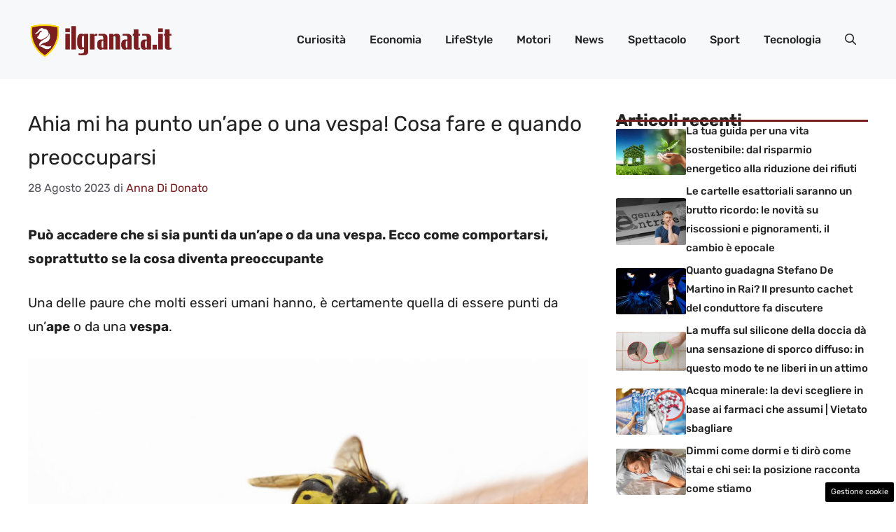

--- FILE ---
content_type: text/html; charset=UTF-8
request_url: https://www.ilgranata.it/articolo/ahia-mi-ha-punto-unape-o-una-vespa-cosa-fare-e-quando-preoccuparsi/16970/
body_size: 18932
content:
<!DOCTYPE html> 
<html lang="it-IT"> 
<head>
<meta charset="UTF-8">
<link rel="preload" href="https://www.ilgranata.it/wp-content/cache/fvm/min/1761644955-cssbb710613e1b331ba336091f1bcbaa35fd7776cc1699f5a1677980efb9825a.css" as="style" media="all" /> 
<link rel="preload" href="https://www.ilgranata.it/wp-content/cache/fvm/min/1761644955-css0c1acc680d7e8cac73992119f98f9bf1db16e8983c497a2c381bc0121e024.css" as="style" media="all" /> 
<link rel="preload" href="https://www.ilgranata.it/wp-content/cache/fvm/min/1761644955-css586e2b6084387cf889fde290bb91392aed2aec7df7d63633659c07115f0de.css" as="style" media="all" /> 
<link rel="preload" href="https://www.ilgranata.it/wp-content/cache/fvm/min/1761644955-cssd40e86e557a4cd6d04969b865012b07f34ec1a8af3a68bc4b480b737412ad.css" as="style" media="all" />
<script data-cfasync="false">if(navigator.userAgent.match(/MSIE|Internet Explorer/i)||navigator.userAgent.match(/Trident\/7\..*?rv:11/i)){var href=document.location.href;if(!href.match(/[?&]iebrowser/)){if(href.indexOf("?")==-1){if(href.indexOf("#")==-1){document.location.href=href+"?iebrowser=1"}else{document.location.href=href.replace("#","?iebrowser=1#")}}else{if(href.indexOf("#")==-1){document.location.href=href+"&iebrowser=1"}else{document.location.href=href.replace("#","&iebrowser=1#")}}}}</script>
<script data-cfasync="false">class FVMLoader{constructor(e){this.triggerEvents=e,this.eventOptions={passive:!0},this.userEventListener=this.triggerListener.bind(this),this.delayedScripts={normal:[],async:[],defer:[]},this.allJQueries=[]}_addUserInteractionListener(e){this.triggerEvents.forEach(t=>window.addEventListener(t,e.userEventListener,e.eventOptions))}_removeUserInteractionListener(e){this.triggerEvents.forEach(t=>window.removeEventListener(t,e.userEventListener,e.eventOptions))}triggerListener(){this._removeUserInteractionListener(this),"loading"===document.readyState?document.addEventListener("DOMContentLoaded",this._loadEverythingNow.bind(this)):this._loadEverythingNow()}async _loadEverythingNow(){this._runAllDelayedCSS(),this._delayEventListeners(),this._delayJQueryReady(this),this._handleDocumentWrite(),this._registerAllDelayedScripts(),await this._loadScriptsFromList(this.delayedScripts.normal),await this._loadScriptsFromList(this.delayedScripts.defer),await this._loadScriptsFromList(this.delayedScripts.async),await this._triggerDOMContentLoaded(),await this._triggerWindowLoad(),window.dispatchEvent(new Event("wpr-allScriptsLoaded"))}_registerAllDelayedScripts(){document.querySelectorAll("script[type=fvmdelay]").forEach(e=>{e.hasAttribute("src")?e.hasAttribute("async")&&!1!==e.async?this.delayedScripts.async.push(e):e.hasAttribute("defer")&&!1!==e.defer||"module"===e.getAttribute("data-type")?this.delayedScripts.defer.push(e):this.delayedScripts.normal.push(e):this.delayedScripts.normal.push(e)})}_runAllDelayedCSS(){document.querySelectorAll("link[rel=fvmdelay]").forEach(e=>{e.setAttribute("rel","stylesheet")})}async _transformScript(e){return await this._requestAnimFrame(),new Promise(t=>{const n=document.createElement("script");let r;[...e.attributes].forEach(e=>{let t=e.nodeName;"type"!==t&&("data-type"===t&&(t="type",r=e.nodeValue),n.setAttribute(t,e.nodeValue))}),e.hasAttribute("src")?(n.addEventListener("load",t),n.addEventListener("error",t)):(n.text=e.text,t()),e.parentNode.replaceChild(n,e)})}async _loadScriptsFromList(e){const t=e.shift();return t?(await this._transformScript(t),this._loadScriptsFromList(e)):Promise.resolve()}_delayEventListeners(){let e={};function t(t,n){!function(t){function n(n){return e[t].eventsToRewrite.indexOf(n)>=0?"wpr-"+n:n}e[t]||(e[t]={originalFunctions:{add:t.addEventListener,remove:t.removeEventListener},eventsToRewrite:[]},t.addEventListener=function(){arguments[0]=n(arguments[0]),e[t].originalFunctions.add.apply(t,arguments)},t.removeEventListener=function(){arguments[0]=n(arguments[0]),e[t].originalFunctions.remove.apply(t,arguments)})}(t),e[t].eventsToRewrite.push(n)}function n(e,t){let n=e[t];Object.defineProperty(e,t,{get:()=>n||function(){},set(r){e["wpr"+t]=n=r}})}t(document,"DOMContentLoaded"),t(window,"DOMContentLoaded"),t(window,"load"),t(window,"pageshow"),t(document,"readystatechange"),n(document,"onreadystatechange"),n(window,"onload"),n(window,"onpageshow")}_delayJQueryReady(e){let t=window.jQuery;Object.defineProperty(window,"jQuery",{get:()=>t,set(n){if(n&&n.fn&&!e.allJQueries.includes(n)){n.fn.ready=n.fn.init.prototype.ready=function(t){e.domReadyFired?t.bind(document)(n):document.addEventListener("DOMContentLoaded2",()=>t.bind(document)(n))};const t=n.fn.on;n.fn.on=n.fn.init.prototype.on=function(){if(this[0]===window){function e(e){return e.split(" ").map(e=>"load"===e||0===e.indexOf("load.")?"wpr-jquery-load":e).join(" ")}"string"==typeof arguments[0]||arguments[0]instanceof String?arguments[0]=e(arguments[0]):"object"==typeof arguments[0]&&Object.keys(arguments[0]).forEach(t=>{delete Object.assign(arguments[0],{[e(t)]:arguments[0][t]})[t]})}return t.apply(this,arguments),this},e.allJQueries.push(n)}t=n}})}async _triggerDOMContentLoaded(){this.domReadyFired=!0,await this._requestAnimFrame(),document.dispatchEvent(new Event("DOMContentLoaded2")),await this._requestAnimFrame(),window.dispatchEvent(new Event("DOMContentLoaded2")),await this._requestAnimFrame(),document.dispatchEvent(new Event("wpr-readystatechange")),await this._requestAnimFrame(),document.wpronreadystatechange&&document.wpronreadystatechange()}async _triggerWindowLoad(){await this._requestAnimFrame(),window.dispatchEvent(new Event("wpr-load")),await this._requestAnimFrame(),window.wpronload&&window.wpronload(),await this._requestAnimFrame(),this.allJQueries.forEach(e=>e(window).trigger("wpr-jquery-load")),window.dispatchEvent(new Event("wpr-pageshow")),await this._requestAnimFrame(),window.wpronpageshow&&window.wpronpageshow()}_handleDocumentWrite(){const e=new Map;document.write=document.writeln=function(t){const n=document.currentScript,r=document.createRange(),i=n.parentElement;let a=e.get(n);void 0===a&&(a=n.nextSibling,e.set(n,a));const s=document.createDocumentFragment();r.setStart(s,0),s.appendChild(r.createContextualFragment(t)),i.insertBefore(s,a)}}async _requestAnimFrame(){return new Promise(e=>requestAnimationFrame(e))}static run(){const e=new FVMLoader(["keydown","mousemove","touchmove","touchstart","touchend","wheel"]);e._addUserInteractionListener(e)}}FVMLoader.run();</script>
<meta name='robots' content='index, follow, max-image-preview:large, max-snippet:-1, max-video-preview:-1' />
<meta name="viewport" content="width=device-width, initial-scale=1"><title>Ahia mi ha punto un&#039;ape o una vespa! Cosa fare e quando preoccuparsi</title>
<meta name="description" content="Può accadere che si sia punti da un&#039;ape o da una vespa. Ecco come comportarsi, soprattutto se la cosa diventa preoccupante" />
<link rel="canonical" href="https://www.ilgranata.it/articolo/ahia-mi-ha-punto-unape-o-una-vespa-cosa-fare-e-quando-preoccuparsi/16970/" />
<meta property="og:locale" content="it_IT" />
<meta property="og:type" content="article" />
<meta property="og:title" content="Ahia mi ha punto un&#039;ape o una vespa! Cosa fare e quando preoccuparsi" />
<meta property="og:description" content="Può accadere che si sia punti da un&#039;ape o da una vespa. Ecco come comportarsi, soprattutto se la cosa diventa preoccupante" />
<meta property="og:url" content="https://www.ilgranata.it/articolo/ahia-mi-ha-punto-unape-o-una-vespa-cosa-fare-e-quando-preoccuparsi/16970/" />
<meta property="og:site_name" content="Il Granata" />
<meta property="article:published_time" content="2023-08-28T08:08:26+00:00" />
<meta property="og:image" content="https://www.ilgranata.it/wp-content/uploads/2023/08/Puntura-di-api-26082023-ilgranata.it-1.jpg" />
<meta property="og:image:width" content="1200" />
<meta property="og:image:height" content="800" />
<meta property="og:image:type" content="image/jpeg" />
<meta name="author" content="Anna Di Donato" />
<meta name="twitter:card" content="summary_large_image" />
<meta name="twitter:label1" content="Scritto da" />
<meta name="twitter:data1" content="Anna Di Donato" />
<meta name="twitter:label2" content="Tempo di lettura stimato" />
<meta name="twitter:data2" content="3 minuti" />
<script type="application/ld+json" class="yoast-schema-graph">{"@context":"https://schema.org","@graph":[{"@type":"NewsArticle","@id":"https://www.ilgranata.it/articolo/ahia-mi-ha-punto-unape-o-una-vespa-cosa-fare-e-quando-preoccuparsi/16970/#article","isPartOf":{"@id":"https://www.ilgranata.it/articolo/ahia-mi-ha-punto-unape-o-una-vespa-cosa-fare-e-quando-preoccuparsi/16970/"},"author":{"name":"Anna Di Donato","@id":"https://www.ilgranata.it/#/schema/person/259f0e013895197294229a0d7696818a"},"headline":"Ahia mi ha punto un&#8217;ape o una vespa! Cosa fare e quando preoccuparsi","datePublished":"2023-08-28T08:08:26+00:00","mainEntityOfPage":{"@id":"https://www.ilgranata.it/articolo/ahia-mi-ha-punto-unape-o-una-vespa-cosa-fare-e-quando-preoccuparsi/16970/"},"wordCount":452,"publisher":{"@id":"https://www.ilgranata.it/#organization"},"image":{"@id":"https://www.ilgranata.it/articolo/ahia-mi-ha-punto-unape-o-una-vespa-cosa-fare-e-quando-preoccuparsi/16970/#primaryimage"},"thumbnailUrl":"https://www.ilgranata.it/wp-content/uploads/2023/08/Puntura-di-api-26082023-ilgranata.it-1.jpg","articleSection":["salute e benessere"],"inLanguage":"it-IT"},{"@type":"WebPage","@id":"https://www.ilgranata.it/articolo/ahia-mi-ha-punto-unape-o-una-vespa-cosa-fare-e-quando-preoccuparsi/16970/","url":"https://www.ilgranata.it/articolo/ahia-mi-ha-punto-unape-o-una-vespa-cosa-fare-e-quando-preoccuparsi/16970/","name":"Ahia mi ha punto un'ape o una vespa! Cosa fare e quando preoccuparsi","isPartOf":{"@id":"https://www.ilgranata.it/#website"},"primaryImageOfPage":{"@id":"https://www.ilgranata.it/articolo/ahia-mi-ha-punto-unape-o-una-vespa-cosa-fare-e-quando-preoccuparsi/16970/#primaryimage"},"image":{"@id":"https://www.ilgranata.it/articolo/ahia-mi-ha-punto-unape-o-una-vespa-cosa-fare-e-quando-preoccuparsi/16970/#primaryimage"},"thumbnailUrl":"https://www.ilgranata.it/wp-content/uploads/2023/08/Puntura-di-api-26082023-ilgranata.it-1.jpg","datePublished":"2023-08-28T08:08:26+00:00","description":"Può accadere che si sia punti da un'ape o da una vespa. Ecco come comportarsi, soprattutto se la cosa diventa preoccupante","breadcrumb":{"@id":"https://www.ilgranata.it/articolo/ahia-mi-ha-punto-unape-o-una-vespa-cosa-fare-e-quando-preoccuparsi/16970/#breadcrumb"},"inLanguage":"it-IT","potentialAction":[{"@type":"ReadAction","target":["https://www.ilgranata.it/articolo/ahia-mi-ha-punto-unape-o-una-vespa-cosa-fare-e-quando-preoccuparsi/16970/"]}]},{"@type":"ImageObject","inLanguage":"it-IT","@id":"https://www.ilgranata.it/articolo/ahia-mi-ha-punto-unape-o-una-vespa-cosa-fare-e-quando-preoccuparsi/16970/#primaryimage","url":"https://www.ilgranata.it/wp-content/uploads/2023/08/Puntura-di-api-26082023-ilgranata.it-1.jpg","contentUrl":"https://www.ilgranata.it/wp-content/uploads/2023/08/Puntura-di-api-26082023-ilgranata.it-1.jpg","width":1200,"height":800,"caption":"Puntura di api o vespe: cosa fare -ilgranata.it"},{"@type":"BreadcrumbList","@id":"https://www.ilgranata.it/articolo/ahia-mi-ha-punto-unape-o-una-vespa-cosa-fare-e-quando-preoccuparsi/16970/#breadcrumb","itemListElement":[{"@type":"ListItem","position":1,"name":"Home","item":"https://www.ilgranata.it/"},{"@type":"ListItem","position":2,"name":"Ahia mi ha punto un&#8217;ape o una vespa! Cosa fare e quando preoccuparsi"}]},{"@type":"WebSite","@id":"https://www.ilgranata.it/#website","url":"https://www.ilgranata.it/","name":"Il Granata","description":"L&#039;informazione che vola","publisher":{"@id":"https://www.ilgranata.it/#organization"},"potentialAction":[{"@type":"SearchAction","target":{"@type":"EntryPoint","urlTemplate":"https://www.ilgranata.it/?s={search_term_string}"},"query-input":{"@type":"PropertyValueSpecification","valueRequired":true,"valueName":"search_term_string"}}],"inLanguage":"it-IT"},{"@type":"Organization","@id":"https://www.ilgranata.it/#organization","name":"Il Granata","url":"https://www.ilgranata.it/","logo":{"@type":"ImageObject","inLanguage":"it-IT","@id":"https://www.ilgranata.it/#/schema/logo/image/","url":"https://www.ilgranata.it/wp-content/uploads/2023/02/logo_orizzontale.png","contentUrl":"https://www.ilgranata.it/wp-content/uploads/2023/02/logo_orizzontale.png","width":721,"height":251,"caption":"Il Granata"},"image":{"@id":"https://www.ilgranata.it/#/schema/logo/image/"}},{"@type":"Person","@id":"https://www.ilgranata.it/#/schema/person/259f0e013895197294229a0d7696818a","name":"Anna Di Donato","image":{"@type":"ImageObject","inLanguage":"it-IT","@id":"https://www.ilgranata.it/#/schema/person/image/","url":"https://secure.gravatar.com/avatar/0535d661fed31fe62f5879cff3721e2cc446296ffd126ac9b41d97f70233cf62?s=96&d=mm&r=g","contentUrl":"https://secure.gravatar.com/avatar/0535d661fed31fe62f5879cff3721e2cc446296ffd126ac9b41d97f70233cf62?s=96&d=mm&r=g","caption":"Anna Di Donato"},"url":"https://www.ilgranata.it/articolo/author/anna-di-donato/"}]}</script>
<link rel="alternate" type="application/rss+xml" title="Il Granata &raquo; Feed" href="https://www.ilgranata.it/feed/" />
<link rel="alternate" type="application/rss+xml" title="Il Granata &raquo; Feed dei commenti" href="https://www.ilgranata.it/comments/feed/" />
<meta name="google-site-verification" content="qnhmUWQWGZ-bAn6e2wibdZ-BoIc82Yn4oXoa2nP6tA0" />
<meta name="google-site-verification" content="37pDcy5mu9sGhR_vaQymI6RIm4WIPQS0UD6Sa7qK1lM" /> 
<style media="all">img:is([sizes="auto" i],[sizes^="auto," i]){contain-intrinsic-size:3000px 1500px}</style> 
<link rel='stylesheet' id='wp-block-library-css' href='https://www.ilgranata.it/wp-content/cache/fvm/min/1761644955-cssbb710613e1b331ba336091f1bcbaa35fd7776cc1699f5a1677980efb9825a.css' media='all' /> 
<style id='classic-theme-styles-inline-css' media="all">/*! This file is auto-generated */ .wp-block-button__link{color:#fff;background-color:#32373c;border-radius:9999px;box-shadow:none;text-decoration:none;padding:calc(.667em + 2px) calc(1.333em + 2px);font-size:1.125em}.wp-block-file__button{background:#32373c;color:#fff;text-decoration:none}</style> 
<style id='global-styles-inline-css' media="all">:root{--wp--preset--aspect-ratio--square:1;--wp--preset--aspect-ratio--4-3:4/3;--wp--preset--aspect-ratio--3-4:3/4;--wp--preset--aspect-ratio--3-2:3/2;--wp--preset--aspect-ratio--2-3:2/3;--wp--preset--aspect-ratio--16-9:16/9;--wp--preset--aspect-ratio--9-16:9/16;--wp--preset--color--black:#000000;--wp--preset--color--cyan-bluish-gray:#abb8c3;--wp--preset--color--white:#ffffff;--wp--preset--color--pale-pink:#f78da7;--wp--preset--color--vivid-red:#cf2e2e;--wp--preset--color--luminous-vivid-orange:#ff6900;--wp--preset--color--luminous-vivid-amber:#fcb900;--wp--preset--color--light-green-cyan:#7bdcb5;--wp--preset--color--vivid-green-cyan:#00d084;--wp--preset--color--pale-cyan-blue:#8ed1fc;--wp--preset--color--vivid-cyan-blue:#0693e3;--wp--preset--color--vivid-purple:#9b51e0;--wp--preset--color--contrast:var(--contrast);--wp--preset--color--contrast-2:var(--contrast-2);--wp--preset--color--contrast-3:var(--contrast-3);--wp--preset--color--base:var(--base);--wp--preset--color--base-2:var(--base-2);--wp--preset--color--base-3:var(--base-3);--wp--preset--color--accent:var(--accent);--wp--preset--color--accent-2:var(--accent-2);--wp--preset--gradient--vivid-cyan-blue-to-vivid-purple:linear-gradient(135deg,rgba(6,147,227,1) 0%,rgb(155,81,224) 100%);--wp--preset--gradient--light-green-cyan-to-vivid-green-cyan:linear-gradient(135deg,rgb(122,220,180) 0%,rgb(0,208,130) 100%);--wp--preset--gradient--luminous-vivid-amber-to-luminous-vivid-orange:linear-gradient(135deg,rgba(252,185,0,1) 0%,rgba(255,105,0,1) 100%);--wp--preset--gradient--luminous-vivid-orange-to-vivid-red:linear-gradient(135deg,rgba(255,105,0,1) 0%,rgb(207,46,46) 100%);--wp--preset--gradient--very-light-gray-to-cyan-bluish-gray:linear-gradient(135deg,rgb(238,238,238) 0%,rgb(169,184,195) 100%);--wp--preset--gradient--cool-to-warm-spectrum:linear-gradient(135deg,rgb(74,234,220) 0%,rgb(151,120,209) 20%,rgb(207,42,186) 40%,rgb(238,44,130) 60%,rgb(251,105,98) 80%,rgb(254,248,76) 100%);--wp--preset--gradient--blush-light-purple:linear-gradient(135deg,rgb(255,206,236) 0%,rgb(152,150,240) 100%);--wp--preset--gradient--blush-bordeaux:linear-gradient(135deg,rgb(254,205,165) 0%,rgb(254,45,45) 50%,rgb(107,0,62) 100%);--wp--preset--gradient--luminous-dusk:linear-gradient(135deg,rgb(255,203,112) 0%,rgb(199,81,192) 50%,rgb(65,88,208) 100%);--wp--preset--gradient--pale-ocean:linear-gradient(135deg,rgb(255,245,203) 0%,rgb(182,227,212) 50%,rgb(51,167,181) 100%);--wp--preset--gradient--electric-grass:linear-gradient(135deg,rgb(202,248,128) 0%,rgb(113,206,126) 100%);--wp--preset--gradient--midnight:linear-gradient(135deg,rgb(2,3,129) 0%,rgb(40,116,252) 100%);--wp--preset--font-size--small:13px;--wp--preset--font-size--medium:20px;--wp--preset--font-size--large:36px;--wp--preset--font-size--x-large:42px;--wp--preset--spacing--20:0.44rem;--wp--preset--spacing--30:0.67rem;--wp--preset--spacing--40:1rem;--wp--preset--spacing--50:1.5rem;--wp--preset--spacing--60:2.25rem;--wp--preset--spacing--70:3.38rem;--wp--preset--spacing--80:5.06rem;--wp--preset--shadow--natural:6px 6px 9px rgba(0, 0, 0, 0.2);--wp--preset--shadow--deep:12px 12px 50px rgba(0, 0, 0, 0.4);--wp--preset--shadow--sharp:6px 6px 0px rgba(0, 0, 0, 0.2);--wp--preset--shadow--outlined:6px 6px 0px -3px rgba(255, 255, 255, 1), 6px 6px rgba(0, 0, 0, 1);--wp--preset--shadow--crisp:6px 6px 0px rgba(0, 0, 0, 1)}:where(.is-layout-flex){gap:.5em}:where(.is-layout-grid){gap:.5em}body .is-layout-flex{display:flex}.is-layout-flex{flex-wrap:wrap;align-items:center}.is-layout-flex>:is(*,div){margin:0}body .is-layout-grid{display:grid}.is-layout-grid>:is(*,div){margin:0}:where(.wp-block-columns.is-layout-flex){gap:2em}:where(.wp-block-columns.is-layout-grid){gap:2em}:where(.wp-block-post-template.is-layout-flex){gap:1.25em}:where(.wp-block-post-template.is-layout-grid){gap:1.25em}.has-black-color{color:var(--wp--preset--color--black)!important}.has-cyan-bluish-gray-color{color:var(--wp--preset--color--cyan-bluish-gray)!important}.has-white-color{color:var(--wp--preset--color--white)!important}.has-pale-pink-color{color:var(--wp--preset--color--pale-pink)!important}.has-vivid-red-color{color:var(--wp--preset--color--vivid-red)!important}.has-luminous-vivid-orange-color{color:var(--wp--preset--color--luminous-vivid-orange)!important}.has-luminous-vivid-amber-color{color:var(--wp--preset--color--luminous-vivid-amber)!important}.has-light-green-cyan-color{color:var(--wp--preset--color--light-green-cyan)!important}.has-vivid-green-cyan-color{color:var(--wp--preset--color--vivid-green-cyan)!important}.has-pale-cyan-blue-color{color:var(--wp--preset--color--pale-cyan-blue)!important}.has-vivid-cyan-blue-color{color:var(--wp--preset--color--vivid-cyan-blue)!important}.has-vivid-purple-color{color:var(--wp--preset--color--vivid-purple)!important}.has-black-background-color{background-color:var(--wp--preset--color--black)!important}.has-cyan-bluish-gray-background-color{background-color:var(--wp--preset--color--cyan-bluish-gray)!important}.has-white-background-color{background-color:var(--wp--preset--color--white)!important}.has-pale-pink-background-color{background-color:var(--wp--preset--color--pale-pink)!important}.has-vivid-red-background-color{background-color:var(--wp--preset--color--vivid-red)!important}.has-luminous-vivid-orange-background-color{background-color:var(--wp--preset--color--luminous-vivid-orange)!important}.has-luminous-vivid-amber-background-color{background-color:var(--wp--preset--color--luminous-vivid-amber)!important}.has-light-green-cyan-background-color{background-color:var(--wp--preset--color--light-green-cyan)!important}.has-vivid-green-cyan-background-color{background-color:var(--wp--preset--color--vivid-green-cyan)!important}.has-pale-cyan-blue-background-color{background-color:var(--wp--preset--color--pale-cyan-blue)!important}.has-vivid-cyan-blue-background-color{background-color:var(--wp--preset--color--vivid-cyan-blue)!important}.has-vivid-purple-background-color{background-color:var(--wp--preset--color--vivid-purple)!important}.has-black-border-color{border-color:var(--wp--preset--color--black)!important}.has-cyan-bluish-gray-border-color{border-color:var(--wp--preset--color--cyan-bluish-gray)!important}.has-white-border-color{border-color:var(--wp--preset--color--white)!important}.has-pale-pink-border-color{border-color:var(--wp--preset--color--pale-pink)!important}.has-vivid-red-border-color{border-color:var(--wp--preset--color--vivid-red)!important}.has-luminous-vivid-orange-border-color{border-color:var(--wp--preset--color--luminous-vivid-orange)!important}.has-luminous-vivid-amber-border-color{border-color:var(--wp--preset--color--luminous-vivid-amber)!important}.has-light-green-cyan-border-color{border-color:var(--wp--preset--color--light-green-cyan)!important}.has-vivid-green-cyan-border-color{border-color:var(--wp--preset--color--vivid-green-cyan)!important}.has-pale-cyan-blue-border-color{border-color:var(--wp--preset--color--pale-cyan-blue)!important}.has-vivid-cyan-blue-border-color{border-color:var(--wp--preset--color--vivid-cyan-blue)!important}.has-vivid-purple-border-color{border-color:var(--wp--preset--color--vivid-purple)!important}.has-vivid-cyan-blue-to-vivid-purple-gradient-background{background:var(--wp--preset--gradient--vivid-cyan-blue-to-vivid-purple)!important}.has-light-green-cyan-to-vivid-green-cyan-gradient-background{background:var(--wp--preset--gradient--light-green-cyan-to-vivid-green-cyan)!important}.has-luminous-vivid-amber-to-luminous-vivid-orange-gradient-background{background:var(--wp--preset--gradient--luminous-vivid-amber-to-luminous-vivid-orange)!important}.has-luminous-vivid-orange-to-vivid-red-gradient-background{background:var(--wp--preset--gradient--luminous-vivid-orange-to-vivid-red)!important}.has-very-light-gray-to-cyan-bluish-gray-gradient-background{background:var(--wp--preset--gradient--very-light-gray-to-cyan-bluish-gray)!important}.has-cool-to-warm-spectrum-gradient-background{background:var(--wp--preset--gradient--cool-to-warm-spectrum)!important}.has-blush-light-purple-gradient-background{background:var(--wp--preset--gradient--blush-light-purple)!important}.has-blush-bordeaux-gradient-background{background:var(--wp--preset--gradient--blush-bordeaux)!important}.has-luminous-dusk-gradient-background{background:var(--wp--preset--gradient--luminous-dusk)!important}.has-pale-ocean-gradient-background{background:var(--wp--preset--gradient--pale-ocean)!important}.has-electric-grass-gradient-background{background:var(--wp--preset--gradient--electric-grass)!important}.has-midnight-gradient-background{background:var(--wp--preset--gradient--midnight)!important}.has-small-font-size{font-size:var(--wp--preset--font-size--small)!important}.has-medium-font-size{font-size:var(--wp--preset--font-size--medium)!important}.has-large-font-size{font-size:var(--wp--preset--font-size--large)!important}.has-x-large-font-size{font-size:var(--wp--preset--font-size--x-large)!important}:where(.wp-block-post-template.is-layout-flex){gap:1.25em}:where(.wp-block-post-template.is-layout-grid){gap:1.25em}:where(.wp-block-columns.is-layout-flex){gap:2em}:where(.wp-block-columns.is-layout-grid){gap:2em}:root :where(.wp-block-pullquote){font-size:1.5em;line-height:1.6}</style> 
<link rel='stylesheet' id='adser-css' href='https://www.ilgranata.it/wp-content/cache/fvm/min/1761644955-css0c1acc680d7e8cac73992119f98f9bf1db16e8983c497a2c381bc0121e024.css' media='all' /> 
<link rel='stylesheet' id='generate-style-css' href='https://www.ilgranata.it/wp-content/cache/fvm/min/1761644955-css586e2b6084387cf889fde290bb91392aed2aec7df7d63633659c07115f0de.css' media='all' /> 
<style id='generate-style-inline-css' media="all">body{background-color:var(--base-3);color:var(--contrast)}a{color:var(--accent-2)}a:hover,a:focus{text-decoration:underline}.entry-title a,.site-branding a,a.button,.wp-block-button__link,.main-navigation a{text-decoration:none}a:hover,a:focus,a:active{color:var(--contrast)}.grid-container{max-width:1280px}.wp-block-group__inner-container{max-width:1280px;margin-left:auto;margin-right:auto}.site-header .header-image{width:210px}:root{--contrast:#222222;--contrast-2:#575760;--contrast-3:#b2b2be;--base:#f0f0f0;--base-2:#f7f8f9;--base-3:#ffffff;--accent:#fe8300;--accent-2:#7A1F20}:root .has-contrast-color{color:var(--contrast)}:root .has-contrast-background-color{background-color:var(--contrast)}:root .has-contrast-2-color{color:var(--contrast-2)}:root .has-contrast-2-background-color{background-color:var(--contrast-2)}:root .has-contrast-3-color{color:var(--contrast-3)}:root .has-contrast-3-background-color{background-color:var(--contrast-3)}:root .has-base-color{color:var(--base)}:root .has-base-background-color{background-color:var(--base)}:root .has-base-2-color{color:var(--base-2)}:root .has-base-2-background-color{background-color:var(--base-2)}:root .has-base-3-color{color:var(--base-3)}:root .has-base-3-background-color{background-color:var(--base-3)}:root .has-accent-color{color:var(--accent)}:root .has-accent-background-color{background-color:var(--accent)}:root .has-accent-2-color{color:var(--accent-2)}:root .has-accent-2-background-color{background-color:var(--accent-2)}.gp-modal:not(.gp-modal--open):not(.gp-modal--transition){display:none}.gp-modal--transition:not(.gp-modal--open){pointer-events:none}.gp-modal-overlay:not(.gp-modal-overlay--open):not(.gp-modal--transition){display:none}.gp-modal__overlay{display:none;position:fixed;top:0;left:0;right:0;bottom:0;background:rgba(0,0,0,.2);display:flex;justify-content:center;align-items:center;z-index:10000;backdrop-filter:blur(3px);transition:opacity 500ms ease;opacity:0}.gp-modal--open:not(.gp-modal--transition) .gp-modal__overlay{opacity:1}.gp-modal__container{max-width:100%;max-height:100vh;transform:scale(.9);transition:transform 500ms ease;padding:0 10px}.gp-modal--open:not(.gp-modal--transition) .gp-modal__container{transform:scale(1)}.search-modal-fields{display:flex}.gp-search-modal .gp-modal__overlay{align-items:flex-start;padding-top:25vh;background:var(--gp-search-modal-overlay-bg-color)}.search-modal-form{width:500px;max-width:100%;background-color:var(--gp-search-modal-bg-color);color:var(--gp-search-modal-text-color)}.search-modal-form .search-field,.search-modal-form .search-field:focus{width:100%;height:60px;background-color:transparent;border:0;appearance:none;color:currentColor}.search-modal-fields button,.search-modal-fields button:active,.search-modal-fields button:focus,.search-modal-fields button:hover{background-color:transparent;border:0;color:currentColor;width:60px}body,button,input,select,textarea{font-family:Rubik,sans-serif;font-size:19px}body{line-height:1.8}h2{font-weight:500;text-transform:initial;font-size:28px;line-height:1.5em}@media (max-width:768px){h2{font-size:22px}}h1{text-transform:initial;font-size:30px;line-height:1.6em}h3{font-weight:500;text-transform:initial;font-size:27px;line-height:1.6em}h6{font-weight:400;text-transform:initial;font-size:13px;letter-spacing:1px;line-height:1em;margin-bottom:13px}h4{font-weight:600;text-transform:initial;font-size:19px;letter-spacing:1px;line-height:1.4em;margin-bottom:0}.main-navigation a,.main-navigation .menu-toggle,.main-navigation .menu-bar-items{font-weight:500;font-size:16px}.top-bar{background-color:#636363;color:#fff}.top-bar a{color:#fff}.top-bar a:hover{color:#303030}.site-header{background-color:var(--base-2)}.main-title a,.main-title a:hover{color:var(--contrast)}.site-description{color:var(--contrast-2)}.main-navigation .main-nav ul li a,.main-navigation .menu-toggle,.main-navigation .menu-bar-items{color:var(--contrast)}.main-navigation .main-nav ul li:not([class*="current-menu-"]):hover>a,.main-navigation .main-nav ul li:not([class*="current-menu-"]):focus>a,.main-navigation .main-nav ul li.sfHover:not([class*="current-menu-"])>a,.main-navigation .menu-bar-item:hover>a,.main-navigation .menu-bar-item.sfHover>a{color:var(--accent)}button.menu-toggle:hover,button.menu-toggle:focus{color:var(--contrast)}.main-navigation .main-nav ul li[class*="current-menu-"]>a{color:var(--accent)}.navigation-search input[type="search"],.navigation-search input[type="search"]:active,.navigation-search input[type="search"]:focus,.main-navigation .main-nav ul li.search-item.active>a,.main-navigation .menu-bar-items .search-item.active>a{color:var(--accent)}.main-navigation ul ul{background-color:var(--base)}.separate-containers .inside-article,.separate-containers .comments-area,.separate-containers .page-header,.one-container .container,.separate-containers .paging-navigation,.inside-page-header{background-color:var(--base-3)}.entry-title a{color:var(--contrast)}.entry-title a:hover{color:var(--contrast-2)}.entry-meta{color:var(--contrast-2)}.sidebar .widget{background-color:var(--base-3)}.footer-widgets{background-color:var(--base-3)}.site-info{color:var(--base-3);background-color:var(--contrast)}.site-info a{color:var(--base-3)}.site-info a:hover{color:var(--base-2)}.footer-bar .widget_nav_menu .current-menu-item a{color:var(--base-2)}input[type="text"],input[type="email"],input[type="url"],input[type="password"],input[type="search"],input[type="tel"],input[type="number"],textarea,select{color:var(--contrast);background-color:var(--base-2);border-color:var(--base)}input[type="text"]:focus,input[type="email"]:focus,input[type="url"]:focus,input[type="password"]:focus,input[type="search"]:focus,input[type="tel"]:focus,input[type="number"]:focus,textarea:focus,select:focus{color:var(--contrast);background-color:var(--base-2);border-color:var(--contrast-3)}button,html input[type="button"],input[type="reset"],input[type="submit"],a.button,a.wp-block-button__link:not(.has-background){color:#fff;background-color:#55555e}button:hover,html input[type="button"]:hover,input[type="reset"]:hover,input[type="submit"]:hover,a.button:hover,button:focus,html input[type="button"]:focus,input[type="reset"]:focus,input[type="submit"]:focus,a.button:focus,a.wp-block-button__link:not(.has-background):active,a.wp-block-button__link:not(.has-background):focus,a.wp-block-button__link:not(.has-background):hover{color:#fff;background-color:#3f4047}a.generate-back-to-top{background-color:rgba(0,0,0,.4);color:#fff}a.generate-back-to-top:hover,a.generate-back-to-top:focus{background-color:rgba(0,0,0,.6);color:#fff}:root{--gp-search-modal-bg-color:var(--base-3);--gp-search-modal-text-color:var(--contrast);--gp-search-modal-overlay-bg-color:rgba(0,0,0,0.2)}@media (max-width:768px){.main-navigation .menu-bar-item:hover>a,.main-navigation .menu-bar-item.sfHover>a{background:none;color:var(--contrast)}}.nav-below-header .main-navigation .inside-navigation.grid-container,.nav-above-header .main-navigation .inside-navigation.grid-container{padding:0 23px 0 23px}.site-main .wp-block-group__inner-container{padding:40px}.separate-containers .paging-navigation{padding-top:20px;padding-bottom:20px}.entry-content .alignwide,body:not(.no-sidebar) .entry-content .alignfull{margin-left:-40px;width:calc(100% + 80px);max-width:calc(100% + 80px)}.main-navigation .main-nav ul li a,.menu-toggle,.main-navigation .menu-bar-item>a{padding-left:17px;padding-right:17px}.main-navigation .main-nav ul ul li a{padding:10px 17px 10px 17px}.rtl .menu-item-has-children .dropdown-menu-toggle{padding-left:17px}.menu-item-has-children .dropdown-menu-toggle{padding-right:17px}.rtl .main-navigation .main-nav ul li.menu-item-has-children>a{padding-right:17px}@media (max-width:768px){.separate-containers .inside-article,.separate-containers .comments-area,.separate-containers .page-header,.separate-containers .paging-navigation,.one-container .site-content,.inside-page-header{padding:30px}.site-main .wp-block-group__inner-container{padding:30px}.inside-top-bar{padding-right:30px;padding-left:30px}.inside-header{padding-right:30px;padding-left:30px}.widget-area .widget{padding-top:30px;padding-right:30px;padding-bottom:30px;padding-left:30px}.footer-widgets-container{padding-top:30px;padding-right:30px;padding-bottom:30px;padding-left:30px}.inside-site-info{padding-right:30px;padding-left:30px}.entry-content .alignwide,body:not(.no-sidebar) .entry-content .alignfull{margin-left:-30px;width:calc(100% + 60px);max-width:calc(100% + 60px)}.one-container .site-main .paging-navigation{margin-bottom:20px}}.is-right-sidebar{width:30%}.is-left-sidebar{width:30%}.site-content .content-area{width:70%}@media (max-width:768px){.main-navigation .menu-toggle,.sidebar-nav-mobile:not(#sticky-placeholder){display:block}.main-navigation ul,.gen-sidebar-nav,.main-navigation:not(.slideout-navigation):not(.toggled) .main-nav>ul,.has-inline-mobile-toggle #site-navigation .inside-navigation>*:not(.navigation-search):not(.main-nav){display:none}.nav-align-right .inside-navigation,.nav-align-center .inside-navigation{justify-content:space-between}.has-inline-mobile-toggle .mobile-menu-control-wrapper{display:flex;flex-wrap:wrap}.has-inline-mobile-toggle .inside-header{flex-direction:row;text-align:left;flex-wrap:wrap}.has-inline-mobile-toggle .header-widget,.has-inline-mobile-toggle #site-navigation{flex-basis:100%}.nav-float-left .has-inline-mobile-toggle #site-navigation{order:10}}.dynamic-author-image-rounded{border-radius:100%}.dynamic-featured-image,.dynamic-author-image{vertical-align:middle}.one-container.blog .dynamic-content-template:not(:last-child),.one-container.archive .dynamic-content-template:not(:last-child){padding-bottom:0}.dynamic-entry-excerpt>p:last-child{margin-bottom:0}</style> 
<link rel='stylesheet' id='generate-google-fonts-css' href='https://www.ilgranata.it/wp-content/cache/fvm/min/1761644955-cssd40e86e557a4cd6d04969b865012b07f34ec1a8af3a68bc4b480b737412ad.css' media='all' /> 
<style id='generateblocks-inline-css' media="all">.gb-container.gb-tabs__item:not(.gb-tabs__item-open){display:none}.gb-container-d0a86651{display:flex;flex-wrap:wrap;align-items:center;column-gap:20px;row-gap:20px;color:var(--contrast)}.gb-container-d0a86651 a{color:var(--contrast)}.gb-container-d0a86651 a:hover{color:var(--contrast)}.gb-container-bcbc46ac{flex-basis:100%;text-align:center;border-top:3px solid var(--accent-2)}.gb-container-e9bed0be{flex-basis:100%}.gb-container-03919c55{height:100%;display:flex;align-items:center;column-gap:20px}.gb-grid-wrapper>.gb-grid-column-03919c55{width:100%}.gb-container-3ff058ae{flex-shrink:0;flex-basis:100px}.gb-container-c551a107{flex-shrink:1;text-align:right}h3.gb-headline-9e06b5e3{flex-basis:100%;font-size:24px;margin-bottom:-20px}div.gb-headline-040f2ffe{font-size:15px;font-weight:500;text-align:left;margin-bottom:5px}.gb-grid-wrapper-b3929361{display:flex;flex-wrap:wrap;row-gap:20px}.gb-grid-wrapper-b3929361>.gb-grid-column{box-sizing:border-box}.gb-image-95849c3e{border-radius:3%;width:100%;object-fit:cover;vertical-align:middle}@media (max-width:1024px){.gb-grid-wrapper-b3929361{margin-left:-20px}.gb-grid-wrapper-b3929361>.gb-grid-column{padding-left:20px}}@media (max-width:767px){.gb-container-d0a86651{text-align:center;padding-top:40px}.gb-container-bcbc46ac{width:100%}.gb-grid-wrapper>.gb-grid-column-bcbc46ac{width:100%}.gb-container-3ff058ae{width:50%;text-align:center}.gb-grid-wrapper>.gb-grid-column-3ff058ae{width:50%}.gb-container-c551a107{width:50%;text-align:left}.gb-grid-wrapper>.gb-grid-column-c551a107{width:50%}h3.gb-headline-9e06b5e3{text-align:left}div.gb-headline-040f2ffe{text-align:left}}:root{--gb-container-width:1280px}.gb-container .wp-block-image img{vertical-align:middle}.gb-grid-wrapper .wp-block-image{margin-bottom:0}.gb-highlight{background:none}.gb-shape{line-height:0}.gb-container-link{position:absolute;top:0;right:0;bottom:0;left:0;z-index:99}</style> 
<script>var adser = {"pagetype":"article","category":["salute e benessere"],"category_iab":[""],"hot":false,"cmp":"clickio","cmp_params":"\/\/clickiocmp.com\/t\/consent_230747.js","_adkaora":"https:\/\/cdn.adkaora.space\/nextmediaweb\/generic\/prod\/adk-init.js","_admanager":1,"_mgid":"https:\/\/jsc.mgid.com\/i\/l\/ilgranata.it.1416688.js","_teads":"163579","_fluid_player":"\/\/fluid.4strokemedia.com\/www\/fluid\/player.php"}</script>
<script defer src="https://www.googletagmanager.com/gtag/js?id=G-5TP845T1T5"></script>
<script>
window.dataLayer = window.dataLayer || [];
function gtag(){dataLayer.push(arguments);}
gtag('js', new Date());
gtag('config', 'G-5TP845T1T5');
</script>
<style media="all">#tca-sticky{display:none}@media only screen and (max-width:600px){BODY{margin-top:100px!important}#tca-sticky{display:flex}}</style> 
<link rel="icon" href="https://www.ilgranata.it/wp-content/uploads/2023/02/cropped-gnews_1-192x192.png" sizes="192x192" /> 
<style id="wp-custom-css" media="all">.auto-width.gb-query-loop-wrapper{flex:1}@media (min-width:768px){.sticky-container>.gb-inside-container,.sticky-container{position:sticky;top:80px}#right-sidebar .inside-right-sidebar{height:100%}}select#wp-block-categories-1{width:100%}</style> 
</head>
<body class="wp-singular post-template-default single single-post postid-16970 single-format-standard wp-custom-logo wp-embed-responsive wp-theme-generatepress post-image-above-header post-image-aligned-center right-sidebar nav-float-right one-container header-aligned-left dropdown-hover" itemtype="https://schema.org/Blog" itemscope> <a class="screen-reader-text skip-link" href="#content" title="Vai al contenuto">Vai al contenuto</a> <header class="site-header has-inline-mobile-toggle" id="masthead" aria-label="Sito" itemtype="https://schema.org/WPHeader" itemscope> <div class="inside-header grid-container"> <div class="site-logo"> <a href="https://www.ilgranata.it/" rel="home"> <img class="header-image is-logo-image" alt="Il Granata" src="https://www.ilgranata.it/wp-content/uploads/2023/02/logo_orizzontale.png" width="721" height="251" /> </a> </div> <nav class="main-navigation mobile-menu-control-wrapper" id="mobile-menu-control-wrapper" aria-label="Attiva/Disattiva dispositivi mobili"> <div class="menu-bar-items"> <span class="menu-bar-item"> <a href="#" role="button" aria-label="Apri ricerca" aria-haspopup="dialog" aria-controls="gp-search" data-gpmodal-trigger="gp-search"><span class="gp-icon icon-search"><svg viewBox="0 0 512 512" aria-hidden="true" xmlns="http://www.w3.org/2000/svg" width="1em" height="1em"><path fill-rule="evenodd" clip-rule="evenodd" d="M208 48c-88.366 0-160 71.634-160 160s71.634 160 160 160 160-71.634 160-160S296.366 48 208 48zM0 208C0 93.125 93.125 0 208 0s208 93.125 208 208c0 48.741-16.765 93.566-44.843 129.024l133.826 134.018c9.366 9.379 9.355 24.575-.025 33.941-9.379 9.366-24.575 9.355-33.941-.025L337.238 370.987C301.747 399.167 256.839 416 208 416 93.125 416 0 322.875 0 208z" /></svg><svg viewBox="0 0 512 512" aria-hidden="true" xmlns="http://www.w3.org/2000/svg" width="1em" height="1em"><path d="M71.029 71.029c9.373-9.372 24.569-9.372 33.942 0L256 222.059l151.029-151.03c9.373-9.372 24.569-9.372 33.942 0 9.372 9.373 9.372 24.569 0 33.942L289.941 256l151.03 151.029c9.372 9.373 9.372 24.569 0 33.942-9.373 9.372-24.569 9.372-33.942 0L256 289.941l-151.029 151.03c-9.373 9.372-24.569 9.372-33.942 0-9.372-9.373-9.372-24.569 0-33.942L222.059 256 71.029 104.971c-9.372-9.373-9.372-24.569 0-33.942z" /></svg></span></a> </span> </div> <button data-nav="site-navigation" class="menu-toggle" aria-controls="primary-menu" aria-expanded="false"> <span class="gp-icon icon-menu-bars"><svg viewBox="0 0 512 512" aria-hidden="true" xmlns="http://www.w3.org/2000/svg" width="1em" height="1em"><path d="M0 96c0-13.255 10.745-24 24-24h464c13.255 0 24 10.745 24 24s-10.745 24-24 24H24c-13.255 0-24-10.745-24-24zm0 160c0-13.255 10.745-24 24-24h464c13.255 0 24 10.745 24 24s-10.745 24-24 24H24c-13.255 0-24-10.745-24-24zm0 160c0-13.255 10.745-24 24-24h464c13.255 0 24 10.745 24 24s-10.745 24-24 24H24c-13.255 0-24-10.745-24-24z" /></svg><svg viewBox="0 0 512 512" aria-hidden="true" xmlns="http://www.w3.org/2000/svg" width="1em" height="1em"><path d="M71.029 71.029c9.373-9.372 24.569-9.372 33.942 0L256 222.059l151.029-151.03c9.373-9.372 24.569-9.372 33.942 0 9.372 9.373 9.372 24.569 0 33.942L289.941 256l151.03 151.029c9.372 9.373 9.372 24.569 0 33.942-9.373 9.372-24.569 9.372-33.942 0L256 289.941l-151.029 151.03c-9.373 9.372-24.569 9.372-33.942 0-9.372-9.373-9.372-24.569 0-33.942L222.059 256 71.029 104.971c-9.372-9.373-9.372-24.569 0-33.942z" /></svg></span><span class="screen-reader-text">Menu</span> </button> </nav> <nav class="main-navigation has-menu-bar-items sub-menu-right" id="site-navigation" aria-label="Principale" itemtype="https://schema.org/SiteNavigationElement" itemscope> <div class="inside-navigation grid-container"> <button class="menu-toggle" aria-controls="primary-menu" aria-expanded="false"> <span class="gp-icon icon-menu-bars"><svg viewBox="0 0 512 512" aria-hidden="true" xmlns="http://www.w3.org/2000/svg" width="1em" height="1em"><path d="M0 96c0-13.255 10.745-24 24-24h464c13.255 0 24 10.745 24 24s-10.745 24-24 24H24c-13.255 0-24-10.745-24-24zm0 160c0-13.255 10.745-24 24-24h464c13.255 0 24 10.745 24 24s-10.745 24-24 24H24c-13.255 0-24-10.745-24-24zm0 160c0-13.255 10.745-24 24-24h464c13.255 0 24 10.745 24 24s-10.745 24-24 24H24c-13.255 0-24-10.745-24-24z" /></svg><svg viewBox="0 0 512 512" aria-hidden="true" xmlns="http://www.w3.org/2000/svg" width="1em" height="1em"><path d="M71.029 71.029c9.373-9.372 24.569-9.372 33.942 0L256 222.059l151.029-151.03c9.373-9.372 24.569-9.372 33.942 0 9.372 9.373 9.372 24.569 0 33.942L289.941 256l151.03 151.029c9.372 9.373 9.372 24.569 0 33.942-9.373 9.372-24.569 9.372-33.942 0L256 289.941l-151.029 151.03c-9.373 9.372-24.569 9.372-33.942 0-9.372-9.373-9.372-24.569 0-33.942L222.059 256 71.029 104.971c-9.372-9.373-9.372-24.569 0-33.942z" /></svg></span><span class="mobile-menu">Menu</span> </button> <div id="primary-menu" class="main-nav"><ul id="menu-menu-principale-nuovo" class="menu sf-menu"><li id="menu-item-15" class="menu-item menu-item-type-taxonomy menu-item-object-category menu-item-15"><a href="https://www.ilgranata.it/curiosita/">Curiosità</a></li> <li id="menu-item-16" class="menu-item menu-item-type-taxonomy menu-item-object-category menu-item-16"><a href="https://www.ilgranata.it/economia/">Economia</a></li> <li id="menu-item-17" class="menu-item menu-item-type-taxonomy menu-item-object-category menu-item-17"><a href="https://www.ilgranata.it/lifestyle/">LifeStyle</a></li> <li id="menu-item-18" class="menu-item menu-item-type-taxonomy menu-item-object-category menu-item-18"><a href="https://www.ilgranata.it/motori/">Motori</a></li> <li id="menu-item-19" class="menu-item menu-item-type-taxonomy menu-item-object-category menu-item-19"><a href="https://www.ilgranata.it/attualita/">News</a></li> <li id="menu-item-20" class="menu-item menu-item-type-taxonomy menu-item-object-category menu-item-20"><a href="https://www.ilgranata.it/spettacolo/">Spettacolo</a></li> <li id="menu-item-21" class="menu-item menu-item-type-taxonomy menu-item-object-category menu-item-21"><a href="https://www.ilgranata.it/sport/">Sport</a></li> <li id="menu-item-22" class="menu-item menu-item-type-taxonomy menu-item-object-category menu-item-22"><a href="https://www.ilgranata.it/tecnologia/">Tecnologia</a></li> </ul></div><div class="menu-bar-items"> <span class="menu-bar-item"> <a href="#" role="button" aria-label="Apri ricerca" aria-haspopup="dialog" aria-controls="gp-search" data-gpmodal-trigger="gp-search"><span class="gp-icon icon-search"><svg viewBox="0 0 512 512" aria-hidden="true" xmlns="http://www.w3.org/2000/svg" width="1em" height="1em"><path fill-rule="evenodd" clip-rule="evenodd" d="M208 48c-88.366 0-160 71.634-160 160s71.634 160 160 160 160-71.634 160-160S296.366 48 208 48zM0 208C0 93.125 93.125 0 208 0s208 93.125 208 208c0 48.741-16.765 93.566-44.843 129.024l133.826 134.018c9.366 9.379 9.355 24.575-.025 33.941-9.379 9.366-24.575 9.355-33.941-.025L337.238 370.987C301.747 399.167 256.839 416 208 416 93.125 416 0 322.875 0 208z" /></svg><svg viewBox="0 0 512 512" aria-hidden="true" xmlns="http://www.w3.org/2000/svg" width="1em" height="1em"><path d="M71.029 71.029c9.373-9.372 24.569-9.372 33.942 0L256 222.059l151.029-151.03c9.373-9.372 24.569-9.372 33.942 0 9.372 9.373 9.372 24.569 0 33.942L289.941 256l151.03 151.029c9.372 9.373 9.372 24.569 0 33.942-9.373 9.372-24.569 9.372-33.942 0L256 289.941l-151.029 151.03c-9.373 9.372-24.569 9.372-33.942 0-9.372-9.373-9.372-24.569 0-33.942L222.059 256 71.029 104.971c-9.372-9.373-9.372-24.569 0-33.942z" /></svg></span></a> </span> </div> </div> </nav> </div> </header> <div class="site grid-container container hfeed" id="page"> <div class="site-content" id="content"> <div class="content-area" id="primary"> <main class="site-main" id="main"> <article id="post-16970" class="post-16970 post type-post status-publish format-standard has-post-thumbnail hentry category-salute-e-benessere" itemtype="https://schema.org/CreativeWork" itemscope> <div class="inside-article"> <header class="entry-header"> <h1 class="entry-title" itemprop="headline">Ahia mi ha punto un&#8217;ape o una vespa! Cosa fare e quando preoccuparsi</h1> <div class="entry-meta"> <span class="posted-on"><time class="entry-date published" datetime="2023-08-28T10:08:26+02:00" itemprop="datePublished">28 Agosto 2023</time></span> <span class="byline">di <span class="author vcard" itemprop="author" itemtype="https://schema.org/Person" itemscope><a class="url fn n" href="https://www.ilgranata.it/articolo/author/anna-di-donato/" title="Visualizza tutti gli articoli di Anna Di Donato" rel="author" itemprop="url"><span class="author-name" itemprop="name">Anna Di Donato</span></a></span></span> </div> </header> <div class="entry-content" itemprop="text"> <p><strong>Può accadere che si sia punti da un&#8217;ape o da una vespa. Ecco come comportarsi, soprattutto se la cosa diventa preoccupante</strong></p> <p>Una delle paure che molti esseri umani hanno, è certamente quella di essere punti da un&#8217;<strong>ape</strong> o da una <strong>vespa</strong>.</p> <figure id="attachment_16971" aria-describedby="caption-attachment-16971" style="width: 1190px" class="wp-caption alignnone"><img fetchpriority="high" decoding="async" class="wp-image-16971 size-full" src="https://www.ilgranata.it/wp-content/uploads/2023/08/Puntura-di-api-26082023-ilgranata.it-1.jpg" alt="Puntura di api o vespe: cosa fare " width="1200" height="800" srcset="https://www.ilgranata.it/wp-content/uploads/2023/08/Puntura-di-api-26082023-ilgranata.it-1.jpg 1200w, https://www.ilgranata.it/wp-content/uploads/2023/08/Puntura-di-api-26082023-ilgranata.it-1-300x200.jpg 300w, https://www.ilgranata.it/wp-content/uploads/2023/08/Puntura-di-api-26082023-ilgranata.it-1-1024x683.jpg 1024w, https://www.ilgranata.it/wp-content/uploads/2023/08/Puntura-di-api-26082023-ilgranata.it-1-768x512.jpg 768w, https://www.ilgranata.it/wp-content/uploads/2023/08/Puntura-di-api-26082023-ilgranata.it-1-696x464.jpg 696w, https://www.ilgranata.it/wp-content/uploads/2023/08/Puntura-di-api-26082023-ilgranata.it-1-1068x712.jpg 1068w, https://www.ilgranata.it/wp-content/uploads/2023/08/Puntura-di-api-26082023-ilgranata.it-1-630x420.jpg 630w" sizes="(max-width: 1200px) 100vw, 1200px" /><figcaption id="caption-attachment-16971" class="wp-caption-text">Puntura di api o vespe: cosa fare -ilgranata.it</figcaption></figure> <div class="adser-block"><div id='tca-atf' class='tca tca-300x250'></div></div><p>Chi è incappato in questa esperienza, di certo non ha trovato la cosa gradevole. E, se la reazione che ha avuto è stata piuttosto grave, di certo appena vede un&#8217;<strong>ape </strong>o <strong>una vespa</strong> farà di tutto per allontanarsi il prima possibile.</p> <p>A proposito di punture di questi insetti, gli esperti dicono che, in linea generale, api e vespe pungono l&#8217;essere umano soprattutto quando si sentono minacciate.</p> <p>In sostanza, lo farebbero per difendersi. Quando si trovano nel loro habitat, in genere, le vespe usano il pungiglione per afferrare la preda che hanno preso di mira. Il veleno è piuttosto potente da immobilizzare le prede, e a quel punto le vespe possono prenderle e portare nel loro rifugio, per poi consumarle.</p> <div class="adser-block"><div id="tca-inarticle-mgid"></div></div><p>Lo stesso vale per le api, che pungono quando fiutano una minaccia o per tutelare il proprio nido. L&#8217;ape, però, diversamente dalla vespa, <strong>punge solo una volta,</strong> <strong>la vespa può causare più punture</strong>. Non solo, dopo aver punto l&#8217;uomo, l&#8217;ape va via ma il suo pungiglione, connesso all&#8217;apparato digerente, resta sulla pelle del soggetto punto, e quindi, dopo poco, questo insetto muore.</p> <h2>Api e vespe: come comportarti in caso di puntura</h2> <p>Se un&#8217;ape o una vespa, dovessero pungere, esse iniettano un <strong>veleno</strong> che in alcuni casi può essere <strong>tossico</strong> e causare diversi tipi di reazioni nell&#8217;uomo.</p><div class="adser-block"><div id='tca-middle' class='tca tca-300x250'></div></div> <figure id="attachment_16972" aria-describedby="caption-attachment-16972" style="width: 730px" class="wp-caption alignnone"><img decoding="async" class="wp-image-16972 size-full" src="https://www.ilgranata.it/wp-content/uploads/2023/08/Puntura-di-api-o-vespe-26082023-ilgranata.it_.jpg" alt="Puntura di api o vespe, come agire " width="740" height="420" srcset="https://www.ilgranata.it/wp-content/uploads/2023/08/Puntura-di-api-o-vespe-26082023-ilgranata.it_.jpg 740w, https://www.ilgranata.it/wp-content/uploads/2023/08/Puntura-di-api-o-vespe-26082023-ilgranata.it_-300x170.jpg 300w, https://www.ilgranata.it/wp-content/uploads/2023/08/Puntura-di-api-o-vespe-26082023-ilgranata.it_-696x395.jpg 696w" sizes="(max-width: 740px) 100vw, 740px" /><figcaption id="caption-attachment-16972" class="wp-caption-text">Puntura di api o vespe, come agire -ilgranata.it</figcaption></figure> <p>Se vi dovesse pungere un&#8217;ape, potreste sviluppare dei sintomi come <strong>bruciore, gonfiore, dolore.</strong> Se un individuo è più sensibile, potrebbe svilupparsi una <strong>reazione allergica</strong>.</p><div class="adser-block"><div id='inRead'></div></div> <p>Se non c&#8217;è nessuna reazione, la lesione dovrebbe sparire in un paio di giorni al massimo. Se non ci sono reazioni allergiche, <strong>si può procedere con la rimozione del pungiglione, entro 20 minuti</strong>. Servitevi, in emergenza, di una carta di credito o lama smussata, o fate pressione con le dita.</p> <p>In seguito, <strong>detergere l&#8217;area, applicare impacchi freddi o farmaci c</strong>ontro questo tipo di punture da insetto.</p> <p>Evitare di toccare la sacca del veleno per romperla, o di grattare il ponfo in superficie, perché i sintomi potrebbero peggiorare.</p><div class="adser-block"><div id='tca-btf' class='tca tca-300x250'></div></div> <p>Tra i rimedi naturali potete usare aloe in gel, calendula a unguento, entrambe a uso topico. Per ciò che concerne i medicinali, usare <strong>pomate antinfiammatorie o antistaminiche</strong>, seguendo il consiglio del vostro medico.</p> <div id="tca-native" class="tca tca-native"></div> </div> <footer class="entry-meta" aria-label="Contenuto dei meta"> <span class="cat-links"><span class="gp-icon icon-categories"><svg viewBox="0 0 512 512" aria-hidden="true" xmlns="http://www.w3.org/2000/svg" width="1em" height="1em"><path d="M0 112c0-26.51 21.49-48 48-48h110.014a48 48 0 0143.592 27.907l12.349 26.791A16 16 0 00228.486 128H464c26.51 0 48 21.49 48 48v224c0 26.51-21.49 48-48 48H48c-26.51 0-48-21.49-48-48V112z" /></svg></span><span class="screen-reader-text">Categorie </span><a href="https://www.ilgranata.it/salute-e-benessere/" rel="category tag">salute e benessere</a></span> <nav id="nav-below" class="post-navigation" aria-label="Articoli"> <div class="nav-previous"><span class="gp-icon icon-arrow-left"><svg viewBox="0 0 192 512" aria-hidden="true" xmlns="http://www.w3.org/2000/svg" width="1em" height="1em" fill-rule="evenodd" clip-rule="evenodd" stroke-linejoin="round" stroke-miterlimit="1.414"><path d="M178.425 138.212c0 2.265-1.133 4.813-2.832 6.512L64.276 256.001l111.317 111.277c1.7 1.7 2.832 4.247 2.832 6.513 0 2.265-1.133 4.813-2.832 6.512L161.43 394.46c-1.7 1.7-4.249 2.832-6.514 2.832-2.266 0-4.816-1.133-6.515-2.832L16.407 262.514c-1.699-1.7-2.832-4.248-2.832-6.513 0-2.265 1.133-4.813 2.832-6.512l131.994-131.947c1.7-1.699 4.249-2.831 6.515-2.831 2.265 0 4.815 1.132 6.514 2.831l14.163 14.157c1.7 1.7 2.832 3.965 2.832 6.513z" fill-rule="nonzero" /></svg></span><span class="prev"><a href="https://www.ilgranata.it/articolo/aumentano-gli-stipendi-ma-vediamo-come-questo-si-riflette-sulla-tua-pensione-cambia-tutto/17001/" rel="prev">Aumentano gli stipendi ma vediamo come questo si riflette sulla tua pensione | Cambia tutto</a></span></div><div class="nav-next"><span class="gp-icon icon-arrow-right"><svg viewBox="0 0 192 512" aria-hidden="true" xmlns="http://www.w3.org/2000/svg" width="1em" height="1em" fill-rule="evenodd" clip-rule="evenodd" stroke-linejoin="round" stroke-miterlimit="1.414"><path d="M178.425 256.001c0 2.266-1.133 4.815-2.832 6.515L43.599 394.509c-1.7 1.7-4.248 2.833-6.514 2.833s-4.816-1.133-6.515-2.833l-14.163-14.162c-1.699-1.7-2.832-3.966-2.832-6.515 0-2.266 1.133-4.815 2.832-6.515l111.317-111.316L16.407 144.685c-1.699-1.7-2.832-4.249-2.832-6.515s1.133-4.815 2.832-6.515l14.163-14.162c1.7-1.7 4.249-2.833 6.515-2.833s4.815 1.133 6.514 2.833l131.994 131.993c1.7 1.7 2.832 4.249 2.832 6.515z" fill-rule="nonzero" /></svg></span><span class="next"><a href="https://www.ilgranata.it/articolo/janine-la-storia-di-maggior-successo-di-vite-al-limite-cambiamento-mai-visto-prima/16949/" rel="next">Janine, la storia di maggior successo di Vite al limite: cambiamento mai visto prima</a></span></div> </nav> </footer> </div> </article> </main> </div> <div class="widget-area sidebar is-right-sidebar" id="right-sidebar"> <div class="inside-right-sidebar"> <div class="gb-container gb-container-d0a86651 sticky-container"> <h3 class="gb-headline gb-headline-9e06b5e3 gb-headline-text"><strong>Articoli recenti</strong></h3> <div class="gb-container gb-container-bcbc46ac"></div> <div class="gb-container gb-container-e9bed0be"> <div class="gb-grid-wrapper gb-grid-wrapper-b3929361 gb-query-loop-wrapper"> <div class="gb-grid-column gb-grid-column-03919c55 gb-query-loop-item post-18368 post type-post status-publish format-standard has-post-thumbnail hentry category-lifestyle"><div class="gb-container gb-container-03919c55"> <div class="gb-container gb-container-3ff058ae"> <figure class="gb-block-image gb-block-image-95849c3e"><a href="https://www.ilgranata.it/articolo/la-tua-guida-per-una-vita-sostenibile-dal-risparmio-energetico-alla-riduzione-dei-rifiuti/18368/"><img width="300" height="200" src="https://www.ilgranata.it/wp-content/uploads/2024/09/vivere-eco-friendly-300x200.jpg" class="gb-image-95849c3e" alt="Vivere eco-friendly" decoding="async" loading="lazy" srcset="https://www.ilgranata.it/wp-content/uploads/2024/09/vivere-eco-friendly-300x200.jpg 300w, https://www.ilgranata.it/wp-content/uploads/2024/09/vivere-eco-friendly-1024x683.jpg 1024w, https://www.ilgranata.it/wp-content/uploads/2024/09/vivere-eco-friendly-768x512.jpg 768w, https://www.ilgranata.it/wp-content/uploads/2024/09/vivere-eco-friendly.jpg 1200w" sizes="auto, (max-width: 300px) 100vw, 300px" /></a></figure> </div> <div class="gb-container gb-container-c551a107"> <div class="gb-headline gb-headline-040f2ffe gb-headline-text"><a href="https://www.ilgranata.it/articolo/la-tua-guida-per-una-vita-sostenibile-dal-risparmio-energetico-alla-riduzione-dei-rifiuti/18368/">La tua guida per una vita sostenibile: dal risparmio energetico alla riduzione dei rifiuti</a></div> </div> </div></div> <div class="gb-grid-column gb-grid-column-03919c55 gb-query-loop-item post-18365 post type-post status-publish format-standard has-post-thumbnail hentry category-economia"><div class="gb-container gb-container-03919c55"> <div class="gb-container gb-container-3ff058ae"> <figure class="gb-block-image gb-block-image-95849c3e"><a href="https://www.ilgranata.it/articolo/le-cartelle-esattoriali-saranno-un-brutto-ricordo-le-novita-su-riscossioni-e-pignoramenti-il-cambio-e-epocale/18365/"><img width="300" height="200" src="https://www.ilgranata.it/wp-content/uploads/2024/09/agenzia-delle-entrate-cartelle-300x200.jpg" class="gb-image-95849c3e" alt="Agenzia delle entrate" decoding="async" loading="lazy" srcset="https://www.ilgranata.it/wp-content/uploads/2024/09/agenzia-delle-entrate-cartelle-300x200.jpg 300w, https://www.ilgranata.it/wp-content/uploads/2024/09/agenzia-delle-entrate-cartelle-1024x683.jpg 1024w, https://www.ilgranata.it/wp-content/uploads/2024/09/agenzia-delle-entrate-cartelle-768x512.jpg 768w, https://www.ilgranata.it/wp-content/uploads/2024/09/agenzia-delle-entrate-cartelle.jpg 1200w" sizes="auto, (max-width: 300px) 100vw, 300px" /></a></figure> </div> <div class="gb-container gb-container-c551a107"> <div class="gb-headline gb-headline-040f2ffe gb-headline-text"><a href="https://www.ilgranata.it/articolo/le-cartelle-esattoriali-saranno-un-brutto-ricordo-le-novita-su-riscossioni-e-pignoramenti-il-cambio-e-epocale/18365/">Le cartelle esattoriali saranno un brutto ricordo: le novità su riscossioni e pignoramenti, il cambio è epocale</a></div> </div> </div></div> <div class="gb-grid-column gb-grid-column-03919c55 gb-query-loop-item post-18286 post type-post status-publish format-standard has-post-thumbnail hentry category-spettacolo"><div class="gb-container gb-container-03919c55"> <div class="gb-container gb-container-3ff058ae"> <figure class="gb-block-image gb-block-image-95849c3e"><a href="https://www.ilgranata.it/articolo/quanto-guadagna-stefano-de-martino-in-rai-il-presunto-cachet-del-conduttore-fa-discutere/18286/"><img width="300" height="200" src="https://www.ilgranata.it/wp-content/uploads/2023/10/stefanodemartino-grantennistoscana-31023-1-300x200.jpg" class="gb-image-95849c3e" alt="stefano de martino serio" decoding="async" loading="lazy" srcset="https://www.ilgranata.it/wp-content/uploads/2023/10/stefanodemartino-grantennistoscana-31023-1-300x200.jpg 300w, https://www.ilgranata.it/wp-content/uploads/2023/10/stefanodemartino-grantennistoscana-31023-1-1024x683.jpg 1024w, https://www.ilgranata.it/wp-content/uploads/2023/10/stefanodemartino-grantennistoscana-31023-1-768x512.jpg 768w, https://www.ilgranata.it/wp-content/uploads/2023/10/stefanodemartino-grantennistoscana-31023-1-696x464.jpg 696w, https://www.ilgranata.it/wp-content/uploads/2023/10/stefanodemartino-grantennistoscana-31023-1-1068x712.jpg 1068w, https://www.ilgranata.it/wp-content/uploads/2023/10/stefanodemartino-grantennistoscana-31023-1-630x420.jpg 630w, https://www.ilgranata.it/wp-content/uploads/2023/10/stefanodemartino-grantennistoscana-31023-1.jpg 1200w" sizes="auto, (max-width: 300px) 100vw, 300px" /></a></figure> </div> <div class="gb-container gb-container-c551a107"> <div class="gb-headline gb-headline-040f2ffe gb-headline-text"><a href="https://www.ilgranata.it/articolo/quanto-guadagna-stefano-de-martino-in-rai-il-presunto-cachet-del-conduttore-fa-discutere/18286/">Quanto guadagna Stefano De Martino in Rai? Il presunto cachet del conduttore fa discutere</a></div> </div> </div></div> <div class="gb-grid-column gb-grid-column-03919c55 gb-query-loop-item post-8949 post type-post status-publish format-standard has-post-thumbnail hentry category-lifestyle"><div class="gb-container gb-container-03919c55"> <div class="gb-container gb-container-3ff058ae"> <figure class="gb-block-image gb-block-image-95849c3e"><a href="https://www.ilgranata.it/articolo/la-muffa-sul-silicone-della-doccia/8949/"><img width="300" height="169" src="https://www.ilgranata.it/wp-content/uploads/2023/05/muffa-in-doccia-300x169.jpg" class="gb-image-95849c3e" alt="" decoding="async" loading="lazy" srcset="https://www.ilgranata.it/wp-content/uploads/2023/05/muffa-in-doccia-300x169.jpg 300w, https://www.ilgranata.it/wp-content/uploads/2023/05/muffa-in-doccia-1024x576.jpg 1024w, https://www.ilgranata.it/wp-content/uploads/2023/05/muffa-in-doccia-768x432.jpg 768w, https://www.ilgranata.it/wp-content/uploads/2023/05/muffa-in-doccia.jpg 1280w" sizes="auto, (max-width: 300px) 100vw, 300px" /></a></figure> </div> <div class="gb-container gb-container-c551a107"> <div class="gb-headline gb-headline-040f2ffe gb-headline-text"><a href="https://www.ilgranata.it/articolo/la-muffa-sul-silicone-della-doccia/8949/">La muffa sul silicone della doccia dà una sensazione di sporco diffuso: in questo modo te ne liberi in un attimo</a></div> </div> </div></div> <div class="gb-grid-column gb-grid-column-03919c55 gb-query-loop-item post-18170 post type-post status-publish format-standard has-post-thumbnail hentry category-lifestyle"><div class="gb-container gb-container-03919c55"> <div class="gb-container gb-container-3ff058ae"> <figure class="gb-block-image gb-block-image-95849c3e"><a href="https://www.ilgranata.it/articolo/acqua-minerale-la-devi-scegliere-in-base-ai-farmaci-che-assumi-vietato-sbagliare/18170/"><img width="300" height="199" src="https://www.ilgranata.it/wp-content/uploads/2023/09/acqua-minerale-15092023-ilgranata.it_-300x199.jpeg" class="gb-image-95849c3e" alt="acqua minerale: ecco come assumerla in base ai farmaci" decoding="async" loading="lazy" srcset="https://www.ilgranata.it/wp-content/uploads/2023/09/acqua-minerale-15092023-ilgranata.it_-300x199.jpeg 300w, https://www.ilgranata.it/wp-content/uploads/2023/09/acqua-minerale-15092023-ilgranata.it_-1024x679.jpeg 1024w, https://www.ilgranata.it/wp-content/uploads/2023/09/acqua-minerale-15092023-ilgranata.it_-768x509.jpeg 768w, https://www.ilgranata.it/wp-content/uploads/2023/09/acqua-minerale-15092023-ilgranata.it_-696x462.jpeg 696w, https://www.ilgranata.it/wp-content/uploads/2023/09/acqua-minerale-15092023-ilgranata.it_-1068x708.jpeg 1068w, https://www.ilgranata.it/wp-content/uploads/2023/09/acqua-minerale-15092023-ilgranata.it_-633x420.jpeg 633w, https://www.ilgranata.it/wp-content/uploads/2023/09/acqua-minerale-15092023-ilgranata.it_.jpeg 1200w" sizes="auto, (max-width: 300px) 100vw, 300px" /></a></figure> </div> <div class="gb-container gb-container-c551a107"> <div class="gb-headline gb-headline-040f2ffe gb-headline-text"><a href="https://www.ilgranata.it/articolo/acqua-minerale-la-devi-scegliere-in-base-ai-farmaci-che-assumi-vietato-sbagliare/18170/">Acqua minerale: la devi scegliere in base ai farmaci che assumi | Vietato sbagliare</a></div> </div> </div></div> <div class="gb-grid-column gb-grid-column-03919c55 gb-query-loop-item post-18083 post type-post status-publish format-standard has-post-thumbnail hentry category-curiosita"><div class="gb-container gb-container-03919c55"> <div class="gb-container gb-container-3ff058ae"> <figure class="gb-block-image gb-block-image-95849c3e"><a href="https://www.ilgranata.it/articolo/dimmi-come-dormi-e-ti-diro-come-stai-e-chi-sei-la-posizione-racconta-come-stiamo/18083/"><img width="300" height="200" src="https://www.ilgranata.it/wp-content/uploads/2023/09/dormire-a-pancia-in-giu-15092023-ilgranata.it_-300x200.jpg" class="gb-image-95849c3e" alt="posizione mentre si dorme e personalità" decoding="async" loading="lazy" srcset="https://www.ilgranata.it/wp-content/uploads/2023/09/dormire-a-pancia-in-giu-15092023-ilgranata.it_-300x200.jpg 300w, https://www.ilgranata.it/wp-content/uploads/2023/09/dormire-a-pancia-in-giu-15092023-ilgranata.it_-1024x683.jpg 1024w, https://www.ilgranata.it/wp-content/uploads/2023/09/dormire-a-pancia-in-giu-15092023-ilgranata.it_-768x512.jpg 768w, https://www.ilgranata.it/wp-content/uploads/2023/09/dormire-a-pancia-in-giu-15092023-ilgranata.it_-696x464.jpg 696w, https://www.ilgranata.it/wp-content/uploads/2023/09/dormire-a-pancia-in-giu-15092023-ilgranata.it_-1068x712.jpg 1068w, https://www.ilgranata.it/wp-content/uploads/2023/09/dormire-a-pancia-in-giu-15092023-ilgranata.it_-630x420.jpg 630w, https://www.ilgranata.it/wp-content/uploads/2023/09/dormire-a-pancia-in-giu-15092023-ilgranata.it_.jpg 1200w" sizes="auto, (max-width: 300px) 100vw, 300px" /></a></figure> </div> <div class="gb-container gb-container-c551a107"> <div class="gb-headline gb-headline-040f2ffe gb-headline-text"><a href="https://www.ilgranata.it/articolo/dimmi-come-dormi-e-ti-diro-come-stai-e-chi-sei-la-posizione-racconta-come-stiamo/18083/">Dimmi come dormi e ti dirò come stai e chi sei: la posizione racconta come stiamo</a></div> </div> </div></div> </div> </div> </div> </div> </div> </div> </div> <div class="site-footer"> <footer class="site-info" aria-label="Sito" itemtype="https://schema.org/WPFooter" itemscope> <div class="inside-site-info grid-container"> <div class="copyright-bar"> <div>Ilgranata.it di proprietà di WEB 365 SRL - Via Nicola Marchese 10, 00141 Roma (RM) - Codice Fiscale e Partita I.V.A. 12279101005</div> <div></div> <div><p>Ilgranata.it non è una testata giornalistica, in quanto viene aggiornato senza alcuna periodicità. Non può pertanto considerarsi un prodotto editoriale ai sensi della legge n. 62 del 07.03.2001</p></div> <div>Copyright ©2026 - Tutti i diritti riservati - <a rel='noopener nofollow' target='_blank' href='https://www.contattaci24.it/form.php?area=comunicazioni'>Contattaci</a></div> <div><br/><img loading='lazy' src='https://www.thecoreadv.com/wp-content/uploads/2025/11/loghi_White_small.png' width='90px' height='30px' alt='theCore Logo' /> <br/> Le attività pubblicitarie su questo sito sono gestite da theCoreAdv</div> <div><a href="/chi-siamo/">Chi siamo</a> - <a href="/redazione/">Redazione</a> - <a href="/privacy-policy/" title="Privacy">Privacy Policy</a> - <a href="/disclaimer/" title="Disclaimer">Disclaimer</a></div> </div> </div> </footer> </div> 
<script type="speculationrules">
{"prefetch":[{"source":"document","where":{"and":[{"href_matches":"\/*"},{"not":{"href_matches":["\/wp-*.php","\/wp-admin\/*","\/wp-content\/uploads\/*","\/wp-content\/*","\/wp-content\/plugins\/*","\/wp-content\/themes\/generatepress\/*","\/*\\?(.+)"]}},{"not":{"selector_matches":"a[rel~=\"nofollow\"]"}},{"not":{"selector_matches":".no-prefetch, .no-prefetch a"}}]},"eagerness":"conservative"}]}
</script>
<script id="generate-a11y">
!function(){"use strict";if("querySelector"in document&&"addEventListener"in window){var e=document.body;e.addEventListener("pointerdown",(function(){e.classList.add("using-mouse")}),{passive:!0}),e.addEventListener("keydown",(function(){e.classList.remove("using-mouse")}),{passive:!0})}}();
</script>
<div class="gp-modal gp-search-modal" id="gp-search" role="dialog" aria-modal="true" aria-label="Cerca"> <div class="gp-modal__overlay" tabindex="-1" data-gpmodal-close> <div class="gp-modal__container"> <form role="search" method="get" class="search-modal-form" action="https://www.ilgranata.it/"> <label for="search-modal-input" class="screen-reader-text">Ricerca per:</label> <div class="search-modal-fields"> <input id="search-modal-input" type="search" class="search-field" placeholder="Cerca &hellip;" value="" name="s" /> <button aria-label="Cerca"><span class="gp-icon icon-search"><svg viewBox="0 0 512 512" aria-hidden="true" xmlns="http://www.w3.org/2000/svg" width="1em" height="1em"><path fill-rule="evenodd" clip-rule="evenodd" d="M208 48c-88.366 0-160 71.634-160 160s71.634 160 160 160 160-71.634 160-160S296.366 48 208 48zM0 208C0 93.125 93.125 0 208 0s208 93.125 208 208c0 48.741-16.765 93.566-44.843 129.024l133.826 134.018c9.366 9.379 9.355 24.575-.025 33.941-9.379 9.366-24.575 9.355-33.941-.025L337.238 370.987C301.747 399.167 256.839 416 208 416 93.125 416 0 322.875 0 208z" /></svg></span></button> </div> </form> </div> </div> </div> 
<script id="generate-menu-js-before">
var generatepressMenu = {"toggleOpenedSubMenus":true,"openSubMenuLabel":"Apri Sottomenu","closeSubMenuLabel":"Chiudi Sottomenu"};
</script>
<script src="https://www.ilgranata.it/wp-content/themes/generatepress/assets/js/menu.min.js?ver=3.6.0" id="generate-menu-js"></script>
<script src="https://www.ilgranata.it/wp-content/themes/generatepress/assets/dist/modal.js?ver=3.6.0" id="generate-modal-js"></script>
<script>var dadasuite365WebPushData = {"site":"www.ilgranata.it","site_url":"https:\/\/www.ilgranata.it","vapid_key":"BOyz-sEfcU-Mrud5-WPe40aHg2Fq5y8KElxnUprtj60iCQC4FRuKl6HsYFKLI1lbr0mpJ7-ADwVap-FSdME5WD8","dadasuite_365_webpush_api":"https:\/\/sensor01.dadapush.it\/api\/push","debug":0,"banner_ask_push":0}
const applicationServerKey = dadasuite365WebPushData['vapid_key'];</script>
<script src="https://www.ilgranata.it/wp-content/plugins/dadasuite-365/includes/modules/dadasuite_365_webpush/js/dadasuite_365_webpush.min.js?v=1.7.2"></script>
<script>
document.addEventListener('DOMContentLoaded', function() {
var s = document.createElement('script');
s.type = 'text/javascript';
s.async = true;
s.src = 'https://a.thecoreadv.com/s/ilgranata/ads.js';
var sc = document.getElementsByTagName('script')[0];
sc.parentNode.insertBefore(s, sc);
});
</script>
<div id="tca-sticky" class="tca-sticky"> <div class="tca-sticky-container"> <div id='tca-skin-mob' class='tca tca-320x100'></div> </div> <span class="tca-sticky-close" onclick="document.body.style.cssText = 'margin-top: 0 !important';document.getElementById('tca-sticky').style.display = 'none';"></span> </div> <a href="#" class="cmp_settings_button" onclick="if(window.__lxG__consent__!==undefined&&window.__lxG__consent__.getState()!==null){window.__lxG__consent__.showConsent()} else {alert('This function only for users from European Economic Area (EEA)')}; return false">Gestione cookie</a>
<script>
function uuidGenerator(){var x=new Date().getTime(),r=performance&&performance.now&&1e3*performance.now()||0;return"xxxxxxxx-xxxx-4xxx-yxxx-xxxxxxxxxxxx".replace(/[xy]/g,function(n){var o=16*Math.random();return x>0?(o=(x+o)%16|0,x=Math.floor(x/16)):(o=(r+o)%16|0,r=Math.floor(r/16)),("x"===n?o:3&o|8).toString(16)})}
adser.uid = localStorage.getItem("adser-uid");
if (!adser.uid) { adser.uid =  uuidGenerator(); localStorage.setItem("adser-uid", adser.uid);}
adser.pageid =  uuidGenerator();
</script>
<script>
let referer = document.referrer;
let currentPage = '/articolo/ahia-mi-ha-punto-unape-o-una-vespa-cosa-fare-e-quando-preoccuparsi/16970/'
let title = 'Ahia+mi+ha+punto+un%26%23039%3Bape+o+una+vespa%21+Cosa+fare+e+quando+preoccuparsi'
let tc = 'ilgranatait'
let dadaS = new WebSocket("wss://ws.dadalytics.it:9502/?tc=" + tc + "&r=" + referer + '&c=' + currentPage + '&t=' + title);
dadaS.onopen = function(e) {
};
dadaS.onmessage = function(event) {
console.log(`[message] ${event.data}`);
};
dadaS.onclose = function(event) {
if (event.wasClean) {
console.log("close",event.reason )
} else {
console.log("closed not clean")
}
};
dadaS.onerror = function(error) {
console.log(`[error]`, error);
};
function dadaCheckIdle() {
var t;
window.onload = dadaResetTime;
window.onmousemove = dadaResetTime;
window.onmousedown = dadaResetTime;  // catches touchscreen presses as well      
window.ontouchstart = dadaResetTime; // catches touchscreen swipes as well      
window.ontouchmove = dadaResetTime;  // required by some devices 
window.onclick = dadaResetTime;      // catches touchpad clicks as well
window.onkeydown = dadaResetTime;   
window.addEventListener('scroll', dadaResetTime, true); // improved; see comments
function dadaIdleCallback() {
dadaS.close()
}
function dadaResetTime() {
clearTimeout(t);
t = setTimeout(dadaIdleCallback, 10000);  // time is in milliseconds
}
}
dadaCheckIdle();
</script>
<style media="all">.video-embed-wrapper{position:relative;width:100%;height:0;padding-bottom:56.25%;background:#000;cursor:pointer;overflow:hidden;border-radius:8px}.video-embed-wrapper.loading::after{content:'';position:absolute;top:50%;left:50%;width:40px;height:40px;margin:-20px 0 0 -20px;border:3px solid rgba(255,255,255,.3);border-top:3px solid #fff;border-radius:50%;animation:spin 1s linear infinite}@keyframes spin{0%{transform:rotate(0deg)}100%{transform:rotate(360deg)}}.video-thumbnail{position:absolute;top:0;left:0;width:100%;height:100%;object-fit:cover;transition:opacity .3s ease}.video-play-button{position:absolute;top:50%;left:50%;transform:translate(-50%,-50%);width:68px;height:48px;z-index:2;transition:transform .2s ease}.video-play-button:hover{transform:translate(-50%,-50%) scale(1.1)}.video-embed-wrapper .video-embed-iframe{position:absolute;top:0;left:0;width:100%;height:100%;border:0;border-radius:8px}.video-embed-iframe:not(.video-embed-wrapper .video-embed-iframe){position:relative;width:100%;height:auto;min-height:315px;border:0;border-radius:8px}</style> 
<script>!function(){"use strict";let e=!1,t,r;const n={scrollThreshold:200,loadDelay:2e3,fallbackTimeout:5e3};function o(){e||(e=!0,requestAnimationFrame(()=>{a(),i()}))}function a(){const e=document.querySelectorAll("iframe[data-src]");if(!e.length)return;"IntersectionObserver"in window?(t=new IntersectionObserver(e=>{e.forEach(e=>{e.isIntersecting&&(s(e.target),t.unobserve(e.target))})},{rootMargin:n.scrollThreshold+"px",threshold:.1}),e.forEach(e=>{e.getAttribute("data-src").includes("youtube.com")&&l(e),t.observe(e)})):e.forEach(s)}function l(e){const t=document.createElement("div");t.className="video-embed-wrapper";const r=c(e.getAttribute("data-src"));if(r){const e=document.createElement("img");e.className="video-thumbnail",e.src=`https://i.ytimg.com/vi_webp/${r}/maxresdefault.webp`,e.alt="Video thumbnail",e.loading="lazy",e.onerror=()=>{e.src=`https://i.ytimg.com/vi/${r}/maxresdefault.jpg`},t.appendChild(e)}const n=document.createElement("div");n.className="video-play-button",n.innerHTML='<svg viewBox="0 0 68 48" width="68" height="48"><path d="M66.52,7.74c-0.78-2.93-2.49-5.41-5.42-6.19C55.79,.13,34,0,34,0S12.21,.13,6.9,1.55 C3.97,2.33,2.27,4.81,1.48,7.74C0.06,13.05,0,24,0,24s0.06,10.95,1.48,16.26c0.78,2.93,2.49,5.41,5.42,6.19 C12.21,47.87,34,48,34,48s21.79-0.13,27.1-1.55c2.93-0.78,4.64-3.26,5.42-6.19C67.94,34.95,68,24,68,24S67.94,13.05,66.52,7.74z" fill="#f00"/><path d="M 45,24 27,14 27,34" fill="#fff"/></svg>',t.appendChild(n),t.addEventListener("click",()=>{t.classList.add("loading"),s(e,!0)},{once:!0}),e.parentNode.insertBefore(t,e),t.appendChild(e)}function s(e,t=!1){if(!e.getAttribute("data-src")||e.getAttribute("src"))return;const r=e.getAttribute("data-src"),n=t&&r.includes("youtube.com")?r+(r.includes("?")?"&":"?")+"autoplay=1&mute=1":r;e.setAttribute("src",n),e.className="video-embed-iframe";const o=e.closest(".video-embed-wrapper");if(o){o.classList.remove("loading");const e=o.querySelector(".video-thumbnail"),t=o.querySelector(".video-play-button");e&&(e.style.opacity="0"),t&&(t.style.display="none")}}function i(){const e=[];document.querySelector(".twitter-tweet")&&e.push({src:"https://platform.twitter.com/widgets.js",id:"twitter-wjs"}),document.querySelector(".instagram-media")&&e.push({src:"//www.instagram.com/embed.js",id:"instagram-embed"}),document.querySelector(".tiktok-embed")&&e.push({src:"https://www.tiktok.com/embed.js",id:"tiktok-embed"}),e.forEach((e,t)=>{setTimeout(()=>{if(!document.getElementById(e.id)){const t=document.createElement("script");t.id=e.id,t.src=e.src,t.async=!0,document.head.appendChild(t)}},500*t)})}function c(e){const t=e.match(/(?:youtube\.com\/(?:[^\/]+\/.+\/|(?:v|e(?:mbed)?)\/|.*[?&]v=)|youtu\.be\/)([^"&?\/\s]{11})/);return t?t[1]:null}let d=!1;function u(){d||(d=!0,clearTimeout(r),setTimeout(o,n.loadDelay))}"loading"===document.readyState?document.addEventListener("DOMContentLoaded",()=>{r=setTimeout(o,n.fallbackTimeout),document.addEventListener("scroll",u,{passive:!0,once:!0}),document.addEventListener("click",u,{once:!0}),document.addEventListener("touchstart",u,{passive:!0,once:!0})}):(r=setTimeout(o,n.fallbackTimeout),document.addEventListener("scroll",u,{passive:!0,once:!0}),document.addEventListener("click",u,{once:!0}),document.addEventListener("touchstart",u,{passive:!0,once:!0})),window.addEventListener("beforeunload",()=>{t&&t.disconnect(),r&&clearTimeout(r)})}();</script>
</body> 
</html>
<!--Cached using Nginx-Helper on 2026-01-29 09:41:49. It took 91 queries executed in 0,116 seconds.-->
<!--Visit http://wordpress.org/extend/plugins/nginx-helper/faq/ for more details-->